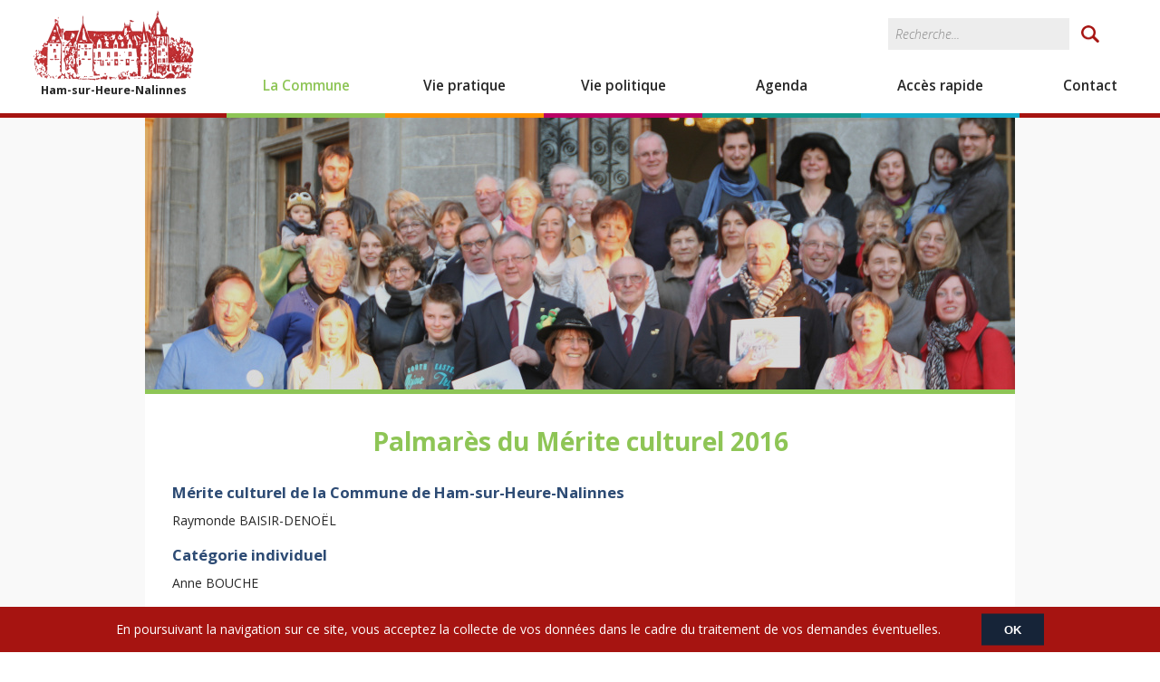

--- FILE ---
content_type: text/html; charset=utf-8
request_url: https://ham-sur-heure-nalinnes.be/la-commune/la-culture/merite-culturel/palmares-du-merite-culturel-2016
body_size: 11170
content:
<!DOCTYPE html PUBLIC "-//W3C//DTD XHTML+RDFa 1.0//EN"
  "http://www.w3.org/MarkUp/DTD/xhtml-rdfa-1.dtd">
<html xmlns="http://www.w3.org/1999/xhtml" xml:lang="fr" version="XHTML+RDFa 1.0" dir="ltr"
  xmlns:content="http://purl.org/rss/1.0/modules/content/"
  xmlns:dc="http://purl.org/dc/terms/"
  xmlns:foaf="http://xmlns.com/foaf/0.1/"
  xmlns:rdfs="http://www.w3.org/2000/01/rdf-schema#"
  xmlns:sioc="http://rdfs.org/sioc/ns#"
  xmlns:sioct="http://rdfs.org/sioc/types#"
  xmlns:skos="http://www.w3.org/2004/02/skos/core#"
  xmlns:xsd="http://www.w3.org/2001/XMLSchema#">
<head profile="http://www.w3.org/1999/xhtml/vocab">
	<meta http-equiv="Content-Type" content="text/html; charset=utf-8" />
<link rel="shortcut icon" href="https://ham-sur-heure-nalinnes.be/sites/all/themes/hshn/favicon.ico" type="image/vnd.microsoft.icon" />
<meta name="description" content="Mérite culturel de la Commune de Ham-sur-Heure-Nalinnes Raymonde BAISIR-DENOËL Catégorie individuel Anne BOUCHE Catégorie groupe (ex-aequo) Fanfares Royales de Beignée et de Nalinnes &amp; Atelier théâtre 6120 Catégorie organisateur Gagnant Comité organisateur de la Bal(l)ade de Nalinnes Coup de coeur Le Club des petites mains Catégorie professionnel Clément MONAUX Catégorie" />
<meta name="robots" content="follow, index" />
<meta name="generator" content="Drupal 7 (http://drupal.org)" />
<link rel="canonical" href="https://ham-sur-heure-nalinnes.be/la-commune/la-culture/merite-culturel/palmares-du-merite-culturel-2016" />
<link rel="shortlink" href="https://ham-sur-heure-nalinnes.be/node/153" />
<meta property="og:site_name" content="Commune de Ham-sur-Heure-Nalinnes" />
<meta property="og:type" content="city" />
<meta property="og:url" content="https://ham-sur-heure-nalinnes.be/la-commune/la-culture/merite-culturel/palmares-du-merite-culturel-2016" />
<meta property="og:title" content="Palmarès du Mérite culturel 2016" />
<meta property="og:description" content="Mérite culturel de la Commune de Ham-sur-Heure-Nalinnes Raymonde BAISIR-DENOËL Catégorie individuel Anne BOUCHE Catégorie groupe (ex-aequo) Fanfares Royales de Beignée et de Nalinnes &amp; Atelier théâtre 6120 Catégorie organisateur Gagnant Comité organisateur de la Bal(l)ade de Nalinnes Coup de coeur Le Club des petites mains Catégorie professionnel Clément MONAUX Catégorie espoir Thibault TRAUTMANN" />
<meta property="og:updated_time" content="2019-04-05T11:12:04+02:00" />
<meta property="og:street_address" content="Chemin d&#039;Oultre-Heure, 20" />
<meta property="og:locality" content="Ham-sur-Heure" />
<meta property="og:region" content="Hainaut" />
<meta property="og:postal_code" content="6120" />
<meta property="og:country_name" content="Belgique" />
<meta property="og:email" content="courrier@ham-sur-heure-nalinnes.be" />
<meta property="og:phone_number" content="+3271229340" />
<meta property="og:fax_number" content="+3271219106" />
<meta property="article:published_time" content="2017-12-07T01:26:31+01:00" />
<meta property="article:modified_time" content="2019-04-05T11:12:04+02:00" />
		<title>Palmarès du Mérite culturel 2016 | Commune de Ham-sur-Heure-Nalinnes</title>
	<link type="text/css" rel="stylesheet" href="https://ham-sur-heure-nalinnes.be/sites/default/files/css/css_xE-rWrJf-fncB6ztZfd2huxqgxu4WO-qwma6Xer30m4.css" media="all" />
<link type="text/css" rel="stylesheet" href="https://ham-sur-heure-nalinnes.be/sites/default/files/css/css_RouOZ1zLFSB0HZ3k4Fq6sfAmaDXq5Zzx919X88w3OxY.css" media="all" />
<link type="text/css" rel="stylesheet" href="https://ham-sur-heure-nalinnes.be/sites/default/files/css/css_02i-Zqk0ZlHTSmLwFl1k9JX3AdMpXIare7wyCVEHfy4.css" media="all" />
<link type="text/css" rel="stylesheet" href="https://ham-sur-heure-nalinnes.be/sites/default/files/css/css_YnHPU0RuL_0sjvlLMp-pCxjj3M9zoxXdTMJWb4chfj8.css" media="all" />
<link type="text/css" rel="stylesheet" href="https://ham-sur-heure-nalinnes.be/sites/default/files/css/css_47DEQpj8HBSa-_TImW-5JCeuQeRkm5NMpJWZG3hSuFU.css" media="print" />
	<script type="text/javascript" src="//ajax.googleapis.com/ajax/libs/jquery/1.12.4/jquery.min.js"></script>
<script type="text/javascript">
<!--//--><![CDATA[//><!--
window.jQuery || document.write("<script src='/sites/all/modules/contributed/jquery_update/replace/jquery/1.12/jquery.min.js'>\x3C/script>")
//--><!]]>
</script>
<script type="text/javascript" src="https://ham-sur-heure-nalinnes.be/sites/default/files/js/js_GOikDsJOX04Aww72M-XK1hkq4qiL_1XgGsRdkL0XlDo.js"></script>
<script type="text/javascript" src="https://ham-sur-heure-nalinnes.be/sites/default/files/js/js_TVTqjz8JHRb2KK9hlzuk0YsjzD013dKyYX_OTz-2VXU.js"></script>
<script type="text/javascript" src="https://ham-sur-heure-nalinnes.be/sites/default/files/js/js_C0BcxfA3XO8t9jWRPMAZqsAQVBuU5h7f5d7gvxcvW2U.js"></script>
<script type="text/javascript">
<!--//--><![CDATA[//><!--
(function(i,s,o,g,r,a,m){i["GoogleAnalyticsObject"]=r;i[r]=i[r]||function(){(i[r].q=i[r].q||[]).push(arguments)},i[r].l=1*new Date();a=s.createElement(o),m=s.getElementsByTagName(o)[0];a.async=1;a.src=g;m.parentNode.insertBefore(a,m)})(window,document,"script","https://www.google-analytics.com/analytics.js","ga");ga("create", "UA-115296511-1", {"cookieDomain":"auto"});ga("set", "anonymizeIp", true);ga("send", "pageview");
//--><!]]>
</script>
<script type="text/javascript" src="https://ham-sur-heure-nalinnes.be/sites/default/files/js/js_9wDpPfFWuXxgwHF0NFYXpK3Oc9CR8214thMccjAEQaA.js"></script>
<script type="text/javascript">
<!--//--><![CDATA[//><!--
jQuery.extend(Drupal.settings, {"basePath":"\/","pathPrefix":"","setHasJsCookie":0,"ajaxPageState":{"theme":"hshn","theme_token":"V_ojsoXhKu6gYVQwg5gkWcWKwQPapetZJyeh3DsBpoA","js":{"0":1,"sites\/all\/modules\/contributed\/eu_cookie_compliance\/js\/eu_cookie_compliance.min.js":1,"\/\/ajax.googleapis.com\/ajax\/libs\/jquery\/1.12.4\/jquery.min.js":1,"1":1,"misc\/jquery-extend-3.4.0.js":1,"misc\/jquery-html-prefilter-3.5.0-backport.js":1,"misc\/jquery.once.js":1,"misc\/drupal.js":1,"sites\/all\/modules\/contributed\/jquery_update\/js\/jquery_browser.js":1,"sites\/all\/modules\/contributed\/eu_cookie_compliance\/js\/jquery.cookie-1.4.1.min.js":1,"public:\/\/languages\/fr_aWGHU8Imp5XJEVAzgMEkj9aDdCzVrx_I99tCaBPAtOU.js":1,"sites\/all\/modules\/contributed\/google_analytics\/googleanalytics.js":1,"2":1,"sites\/all\/themes\/hshn\/js\/jquery.easing.1.3.js":1,"sites\/all\/themes\/hshn\/js\/jquery.mousewheel.min.js":1,"sites\/all\/themes\/hshn\/js\/fancybox\/jquery.fancybox.js":1,"sites\/all\/themes\/hshn\/js\/fancybox\/helpers\/jquery.fancybox-buttons.js":1,"sites\/all\/themes\/hshn\/js\/fancybox\/helpers\/jquery.fancybox-thumbs.js":1,"sites\/all\/themes\/hshn\/js\/fancybox\/helpers\/jquery.fancybox-media.js":1,"sites\/all\/themes\/hshn\/js\/nivoslider\/jquery.nivo.slider.pack.js":1,"sites\/all\/themes\/hshn\/js\/jquery.detectmobilebrowser.js":1,"sites\/all\/themes\/hshn\/js\/slicknav\/jquery.slicknav.min.js":1,"sites\/all\/themes\/hshn\/js\/gallery.js":1,"sites\/all\/themes\/hshn\/js\/scripts.js":1},"css":{"modules\/system\/system.base.css":1,"modules\/system\/system.menus.css":1,"modules\/system\/system.messages.css":1,"modules\/system\/system.theme.css":1,"sites\/all\/modules\/contributed\/calendar\/css\/calendar_multiday.css":1,"modules\/field\/theme\/field.css":1,"modules\/node\/node.css":1,"modules\/search\/search.css":1,"modules\/user\/user.css":1,"sites\/all\/modules\/contributed\/views\/css\/views.css":1,"sites\/all\/modules\/contributed\/ctools\/css\/ctools.css":1,"sites\/all\/modules\/contributed\/panels\/css\/panels.css":1,"sites\/all\/modules\/contributed\/eu_cookie_compliance\/css\/eu_cookie_compliance.bare.css":1,"sites\/all\/themes\/hshn\/css\/reset.css":1,"sites\/all\/themes\/hshn\/css\/tabs.css":1,"sites\/all\/themes\/hshn\/js\/fancybox\/jquery.fancybox.css":1,"sites\/all\/themes\/hshn\/js\/fancybox\/helpers\/jquery.fancybox-buttons.css":1,"sites\/all\/themes\/hshn\/js\/fancybox\/helpers\/jquery.fancybox-thumbs.css":1,"sites\/all\/themes\/hshn\/js\/nivoslider\/nivo-slider.css":1,"sites\/all\/themes\/hshn\/js\/nivoslider\/default\/default.css":1,"sites\/all\/themes\/hshn\/js\/slicknav\/slicknav.min.css":1,"sites\/all\/themes\/hshn\/css\/base.css":1,"sites\/all\/themes\/hshn\/css\/layout.css":1,"sites\/all\/themes\/hshn\/css\/styles.css":1,"sites\/all\/themes\/hshn\/css\/responsive.css":1,"sites\/all\/themes\/hshn\/css\/print.css":1}},"eu_cookie_compliance":{"cookie_policy_version":"1.0.0","popup_enabled":1,"popup_agreed_enabled":0,"popup_hide_agreed":0,"popup_clicking_confirmation":1,"popup_scrolling_confirmation":0,"popup_html_info":"\u003Cdiv class=\u0022eu-cookie-compliance-banner eu-cookie-compliance-banner-info eu-cookie-compliance-banner--default\u0022\u003E\n  \u003Cdiv class=\u0022popup-content info\u0022\u003E\n        \u003Cdiv id=\u0022popup-text\u0022\u003E\n      \u003Cp\u003EEn poursuivant la navigation sur ce site, vous acceptez la collecte de vos donn\u00e9es dans le cadre du traitement de vos demandes \u00e9ventuelles.\u003C\/p\u003E          \u003C\/div\u003E\n    \n    \u003Cdiv id=\u0022popup-buttons\u0022 class=\u0022\u0022\u003E\n            \u003Cbutton type=\u0022button\u0022 class=\u0022agree-button eu-cookie-compliance-default-button\u0022\u003EOK\u003C\/button\u003E\n          \u003C\/div\u003E\n  \u003C\/div\u003E\n\u003C\/div\u003E","use_mobile_message":false,"mobile_popup_html_info":"\u003Cdiv class=\u0022eu-cookie-compliance-banner eu-cookie-compliance-banner-info eu-cookie-compliance-banner--default\u0022\u003E\n  \u003Cdiv class=\u0022popup-content info\u0022\u003E\n        \u003Cdiv id=\u0022popup-text\u0022\u003E\n                \u003C\/div\u003E\n    \n    \u003Cdiv id=\u0022popup-buttons\u0022 class=\u0022\u0022\u003E\n            \u003Cbutton type=\u0022button\u0022 class=\u0022agree-button eu-cookie-compliance-default-button\u0022\u003EOK\u003C\/button\u003E\n          \u003C\/div\u003E\n  \u003C\/div\u003E\n\u003C\/div\u003E\n","mobile_breakpoint":"768","popup_html_agreed":"\u003Cdiv\u003E\n  \u003Cdiv class=\u0022popup-content agreed\u0022\u003E\n    \u003Cdiv id=\u0022popup-text\u0022\u003E\n      \u003Ch2\u003EThank you for accepting cookies\u003C\/h2\u003E\u003Cp\u003EYou can now hide this message or find out more about cookies.\u003C\/p\u003E    \u003C\/div\u003E\n    \u003Cdiv id=\u0022popup-buttons\u0022\u003E\n      \u003Cbutton type=\u0022button\u0022 class=\u0022hide-popup-button eu-cookie-compliance-hide-button\u0022\u003EMasquer\u003C\/button\u003E\n          \u003C\/div\u003E\n  \u003C\/div\u003E\n\u003C\/div\u003E","popup_use_bare_css":1,"popup_height":"auto","popup_width":0,"popup_delay":1000,"popup_link":"\/","popup_link_new_window":1,"popup_position":null,"fixed_top_position":1,"popup_language":"fr","store_consent":false,"better_support_for_screen_readers":0,"reload_page":0,"domain":"","domain_all_sites":null,"popup_eu_only_js":0,"cookie_lifetime":"100","cookie_session":false,"disagree_do_not_show_popup":0,"method":"default","allowed_cookies":"","withdraw_markup":"\u003Cbutton type=\u0022button\u0022 class=\u0022eu-cookie-withdraw-tab\u0022\u003EPrivacy settings\u003C\/button\u003E\n\u003Cdiv class=\u0022eu-cookie-withdraw-banner\u0022\u003E\n  \u003Cdiv class=\u0022popup-content info\u0022\u003E\n    \u003Cdiv id=\u0022popup-text\u0022\u003E\n      \u003Cp\u003E\u0026lt;h2\u0026gt;We use cookies on this site to enhance your user experience\u0026lt;\/h2\u0026gt;\u0026lt;p\u0026gt;You have given your consent for us to set cookies.\u0026lt;\/p\u0026gt;\u003C\/p\u003E\n    \u003C\/div\u003E\n    \u003Cdiv id=\u0022popup-buttons\u0022\u003E\n      \u003Cbutton type=\u0022button\u0022 class=\u0022eu-cookie-withdraw-button\u0022\u003EWithdraw consent\u003C\/button\u003E\n    \u003C\/div\u003E\n  \u003C\/div\u003E\n\u003C\/div\u003E\n","withdraw_enabled":false,"withdraw_button_on_info_popup":false,"cookie_categories":[],"cookie_categories_details":[],"enable_save_preferences_button":true,"cookie_name":"","cookie_value_disagreed":"0","cookie_value_agreed_show_thank_you":"1","cookie_value_agreed":"2","containing_element":"body","automatic_cookies_removal":true,"close_button_action":"close_banner"},"googleanalytics":{"trackOutbound":1,"trackMailto":1,"trackDownload":1,"trackDownloadExtensions":"7z|aac|arc|arj|asf|asx|avi|bin|csv|doc(x|m)?|dot(x|m)?|exe|flv|gif|gz|gzip|hqx|jar|jpe?g|js|mp(2|3|4|e?g)|mov(ie)?|msi|msp|pdf|phps|png|ppt(x|m)?|pot(x|m)?|pps(x|m)?|ppam|sld(x|m)?|thmx|qtm?|ra(m|r)?|sea|sit|tar|tgz|torrent|txt|wav|wma|wmv|wpd|xls(x|m|b)?|xlt(x|m)|xlam|xml|z|zip"},"urlIsAjaxTrusted":{"\/la-commune\/la-culture\/merite-culturel\/palmares-du-merite-culturel-2016":true}});
//--><!]]>
</script>

	<link href="https://fonts.googleapis.com/css?family=Open+Sans:300,300i,400,400i,600,600i,700,700i,800,800i" rel="stylesheet">

		<meta name="viewport" content="width=device-width, initial-scale=1.0, shrink-to-fit=no">
	
			
	<script> 
		var $buoop = {notify:{i:10,f:-6,o:-6,s:-6,c:-6},unsecure:true,unsupported:false,api:5}; 
		function $buo_f(){ 
		 var e = document.createElement("script"); 
		 e.src = "//browser-update.org/update.min.js"; 
		 document.body.appendChild(e);
		};
		try {document.addEventListener("DOMContentLoaded", $buo_f,false)}
		catch(e){window.attachEvent("onload", $buo_f)}
	</script>
</head>
<body class="html not-front not-logged-in no-sidebars page-node page-node- page-node-153 node-type-page" >
	<div id="body-inner">
				<div id="header">
	<div id="header-inner">
		<div id="logo">
			<h1>
				<a href="/" title="Retour à la page d'accueil" rel="home">
					<img src="/sites/all/themes/hshn/images/ham-sur-heure-nalinnes-logo2.gif" alt="Commune de Ham-sur-Heure-Nalinnes" width="180" height="80" />
					Ham-sur-Heure-Nalinnes
				</a>
			</h1>		
		</div>
				<div id="menu">
			<div id="menu-inner" class="clearfix">
				  <div class="region region-menu">
    <div id="block-menu-block-1" class="block block-menu-block">

    
  <div class="content">
    <div class="menu-block-wrapper menu-block-1 menu-name-main-menu parent-mlid-0 menu-level-1">
  <ul class="menu"><li class="first expanded active-trail menu-mlid-474"><a href="/la-commune" class="active-trail">La Commune</a><ul class="menu"><li class="first leaf menu-mlid-748"><a href="/actualites/la-commune">Actualités</a></li>
<li class="expanded menu-mlid-927"><a href="/la-commune/la-commune">La Commune</a><ul class="menu"><li class="first leaf menu-mlid-697"><a href="/la-commune/la-commune/presentation">Présentation</a></li>
<li class="collapsed menu-mlid-705"><a href="/la-commune/la-commune/l-administration-communale">Administration communale</a></li>
<li class="collapsed menu-mlid-801 closed"><a href="/la-commune/la-commune/les-anciens-villages">Anciens villages</a></li>
<li class="leaf menu-mlid-706"><a href="/la-commune/la-commune/syndicats-d-initiative-et-maison-du-tourisme">Pour découvrir</a></li>
<li class="last leaf menu-mlid-707"><a href="/la-commune/la-commune/a-decouvrir-dans-la-commune">A découvrir</a></li>
</ul></li>
<li class="expanded menu-mlid-925"><a href="/la-commune/les-services-communaux">Les services communaux</a><ul class="menu"><li class="first leaf menu-mlid-755"><a href="/la-commune/les-services-communaux/la-direction-generale">La Direction générale</a></li>
<li class="leaf menu-mlid-757"><a href="/la-commune/les-services-communaux/le-directeur-financier">La Direction financière</a></li>
<li class="leaf menu-mlid-756"><a href="/la-commune/les-services-communaux/secretariat-communal">Secrétariat communal</a></li>
<li class="leaf menu-mlid-758"><a href="/la-commune/les-services-communaux/secretariat-du-bourgmestre">Secrétariat du Bourgmestre</a></li>
<li class="leaf menu-mlid-751"><a href="/la-commune/les-services-communaux/service-enseignement-culture">Service Enseignement - Culture</a></li>
<li class="leaf menu-mlid-752"><a href="/la-commune/les-services-communaux/service-etat-civil-population">Service Etat Civil - Population</a></li>
<li class="leaf menu-mlid-753"><a href="/la-commune/les-services-communaux/service-finances">Service Finances</a></li>
<li class="leaf menu-mlid-918"><a href="/la-commune/les-services-communaux/service-gestion-des-ressources-humaines">Service Gestion des Ressources humaines</a></li>
<li class="leaf menu-mlid-759"><a href="/la-commune/les-services-communaux/service-marches-publics">Service Marchés publics</a></li>
<li class="leaf menu-mlid-1084"><a href="/la-commune/les-services-communaux/service-environnement-developpement-durable-bien-etre-animal">Service Environnement - Développement durable - Bien-être animal</a></li>
<li class="leaf menu-mlid-760"><a href="/la-commune/les-services-communaux/service-travaux">Service Travaux</a></li>
<li class="collapsed menu-mlid-761"><a href="/la-commune/les-services-communaux/service-urbanisme-mobilite-logement">Service Urbanisme - Mobilité - Logement</a></li>
<li class="collapsed menu-mlid-762"><a href="/la-commune/les-services-communaux/service-vie-associative-famille-sports-commerces">Service Vie assoc. - Famille - Sports -  Commerces</a></li>
<li class="leaf menu-mlid-1080"><a href="/la-commune/les-services-communaux/service-informatique">Service Informatique</a></li>
<li class="last leaf menu-mlid-1065"><a href="/la-commune/les-services-communaux/service-prevention-securite-au-travail">Service Prévention &amp; sécurité au travail</a></li>
</ul></li>
<li class="leaf menu-mlid-813"><a href="/la-commune/service-technique">Service Technique</a></li>
<li class="expanded active-trail menu-mlid-926"><a href="/la-culture" class="active-trail">La culture</a><ul class="menu"><li class="first leaf menu-mlid-765"><a href="/la-commune/la-culture/le-kiosque-des-auteurs">Le kiosque des auteurs</a></li>
<li class="expanded active-trail menu-mlid-768 closed"><a href="/la-commune/la-culture/merites-culturels-de-ham-sur-heure-nalinnes" class="active-trail">Mérite culturel</a><ul class="menu"><li class="first leaf menu-mlid-1031"><a href="/la-commune/la-culture/merite-culturel/palmares-du-merite-culturel-2019">Palmarès 2019</a></li>
<li class="leaf menu-mlid-1032"><a href="/la-commune/la-culture/merite-culturel/palmares-du-merite-culturel-2018">Palmarès 2018</a></li>
<li class="leaf menu-mlid-769"><a href="/la-commune/la-culture/merite-culturel/palmares-du-merite-culturel-2017">Palmarès 2017</a></li>
<li class="leaf active-trail active menu-mlid-770"><a href="/la-commune/la-culture/merite-culturel/palmares-du-merite-culturel-2016" class="active-trail active">Palmarès 2016</a></li>
<li class="leaf menu-mlid-943"><a href="/la-commune/la-culture/merite-culturel/palmares-du-merite-culturel-2015">Palmarès 2015</a></li>
<li class="leaf menu-mlid-944"><a href="/la-commune/la-culture/merite-culturel/palmares-du-merite-culturel-2014">Palmarès 2014</a></li>
<li class="leaf menu-mlid-1081"><a href="/la-commune/la-culture/merite-culturel/palmares-du-merite-culturel-2020">Palmarès 2020</a></li>
<li class="last leaf menu-mlid-1082"><a href="/la-commune/la-culture/merite-culturel/palmares-du-merite-culturel-2021">Palmarès du Mérite culturel 2021</a></li>
</ul></li>
<li class="leaf menu-mlid-767"><a href="/la-commune/la-culture/le-week-end-culture">Week-end Culture</a></li>
<li class="leaf menu-mlid-1057"><a href="/la-commune/la-culture/reseau-communal-de-lecture-publique">Réseau communal de Lecture publique</a></li>
<li class="last expanded menu-mlid-1036"><a href="/la-commune/la-culture/les-bibliotheques">Les bibliothèques</a><ul class="menu"><li class="first leaf menu-mlid-1037"><a href="/la-commune/la-culture/les-bibliotheques/le-kiosque-aux-livres-nalinnes-centre">« Le Kiosque aux Livres » (Nalinnes-Centre)</a></li>
<li class="leaf menu-mlid-1038"><a href="/la-commune/la-culture/les-bibliotheques/bibliotheque-de-ham-sur-heure">Bibliothèque de Ham-sur-Heure</a></li>
<li class="leaf menu-mlid-1039"><a href="/la-commune/la-culture/les-bibliotheques/bibliotheque-de-marbaix-la-tour">Bibliothèque de Marbaix-la-Tour</a></li>
<li class="leaf menu-mlid-1040"><a href="/la-commune/la-culture/les-bibliotheques/bibliotheque-willy-bal-jamioulx">Bibliothèque Willy Bal (Jamioulx)</a></li>
<li class="last leaf menu-mlid-1041"><a href="/la-commune/la-culture/les-bibliotheques/bibliotheque-de-nalinnes-haies">Bibliothèque de Nalinnes-Haies</a></li>
</ul></li>
</ul></li>
<li class="expanded menu-mlid-803"><a href="/la-commune/l-enseignement">L&#039;enseignement</a><ul class="menu"><li class="first leaf menu-mlid-772"><a href="/la-commune/l-enseignement/l-enseignement-communal">Enseignement communal</a></li>
<li class="last leaf menu-mlid-773"><a href="/la-commune/l-enseignement/les-ecoles-communales">Ecoles communales</a></li>
</ul></li>
<li class="leaf menu-mlid-734"><a href="/la-commune/l-environnement">L&#039;environnement</a></li>
<li class="collapsed menu-mlid-1063"><a href="/la-commune/le-developpement-durable">Le développement durable</a></li>
<li class="leaf menu-mlid-735"><a href="/la-commune/etat-civil">L&#039;état civil</a></li>
<li class="expanded menu-mlid-805"><a href="/la-commune/la-famille">La famille</a><ul class="menu"><li class="first leaf menu-mlid-1035"><a href="/la-commune/la-famille/creche-communale-les-tchots-des-couturelles">Crèche communale</a></li>
<li class="leaf menu-mlid-1033"><a href="/la-commune/la-famille/plan-de-cohesion-sociale">Plan de cohésion sociale</a></li>
<li class="leaf menu-mlid-777"><a href="/la-commune/la-famille/cycle-de-conferences">Cycle de conférences</a></li>
<li class="leaf menu-mlid-988"><a href="/la-commune/la-famille/one-office-de-la-naissance-et-de-l-enfance">O.N.E.</a></li>
<li class="last leaf menu-mlid-1069"><a href="/la-commune/la-famille/coordination-accueil-temps-libre">Coordination Accueil Temps de Ham-sur-Heure-Nalinnes</a></li>
</ul></li>
<li class="leaf menu-mlid-784"><a href="/la-commune/les-finances">Les finances</a></li>
<li class="leaf menu-mlid-785"><a href="/la-commune/le-folklore">Le folklore</a></li>
<li class="expanded menu-mlid-807"><a href="/la-commune/le-patrimoine">Le patrimoine</a><ul class="menu"><li class="first leaf menu-mlid-792"><a href="/la-commune/le-patrimoine/le-patrimoine-communal">Patrimoine communal</a></li>
<li class="last leaf menu-mlid-793"><a href="/la-commune/le-patrimoine/la-collection-patrimoine">Collection Patrimoine</a></li>
</ul></li>
<li class="expanded menu-mlid-808"><a href="/la-commune/la-population">La population</a><ul class="menu"><li class="first leaf menu-mlid-795"><a href="/la-commune/la-population/population-documents">Documents</a></li>
<li class="last leaf menu-mlid-796"><a href="/la-commune/la-population/la-carte-d-identite-electronique-e-id">Carte e-ID</a></li>
</ul></li>
<li class="expanded menu-mlid-809"><a href="/la-commune/le-sport">Le sport</a><ul class="menu"><li class="first collapsed menu-mlid-797"><a href="/la-commune/le-sport/le-centre-sportif-jules-roulin-dorvillez">Centre sportif</a></li>
<li class="leaf menu-mlid-1094"><a href="/la-commune/le-sport/infrastructures-sportives-exerieures-sur-le-territoire-de-ham-sur-heure-nalinnes">Infrastructures sportives exérieures sur le territoire de Ham-sur-Heure-Nalinnes</a></li>
<li class="leaf menu-mlid-798"><a href="/la-commune/le-sport/le-cross-scolaire">Le cross scolaire</a></li>
<li class="last leaf menu-mlid-799"><a href="/la-commune/le-sport/merite-sportif-communal">Mérite sportif communal</a></li>
</ul></li>
<li class="expanded menu-mlid-810"><a href="/la-commune/l-urbanisme">L&#039;urbanisme</a><ul class="menu"><li class="first leaf menu-mlid-932"><a href="/la-commune/l-urbanisme/l-urbanisme">Renseignements</a></li>
<li class="last leaf menu-mlid-933"><a href="/la-commune/l-urbanisme/la-commission-consultative-d-amenagement-du-territoire-et-de-mobilite-de-ham-sur-heure-nalinnes-ccatm">La CCATM</a></li>
</ul></li>
<li class="expanded menu-mlid-811"><a href="/la-commune/le-cpas">Le CPAS</a><ul class="menu"><li class="first leaf menu-mlid-815"><a href="/la-commune/le-cpas/le-cpas-de-ham-sur-heure-nalinnes">Présentation</a></li>
<li class="last leaf menu-mlid-816"><a href="/la-commune/le-cpas/le-conseil-de-l-action-sociale-communale">Le conseil de l&#039;action sociale</a></li>
</ul></li>
<li class="expanded menu-mlid-817"><a href="/la-commune/le-conseil-des-enfants">Le conseil des enfants</a><ul class="menu"><li class="first leaf menu-mlid-934"><a href="/la-commune/le-conseil-des-enfants/le-conseil-communal-des-enfants">Présentation</a></li>
<li class="last leaf menu-mlid-936"><a href="/la-commune/le-conseil-des-enfants/les-realisations-du-conseil-communal-des-enfants">Les réalisations</a></li>
</ul></li>
<li class="last leaf menu-mlid-718"><a href="/la-commune/le-chateau-de-ham-sur-heure-0">Le Château de Ham-sur-Heure</a></li>
</ul></li>
<li class="expanded menu-mlid-516"><a href="/vie-pratique">Vie pratique</a><ul class="menu"><li class="first leaf menu-mlid-749"><a href="/actualites/vie-pratique">Actualités</a></li>
<li class="leaf menu-mlid-818"><a href="/vie-pratique/pour-arriver-a-ham-sur-heure-nalinnes">Pour arriver...</a></li>
<li class="leaf menu-mlid-819"><a href="/vie-pratique/se-deplacer-en-transports-en-commun">... en transports en commun</a></li>
<li class="leaf menu-mlid-820"><a href="/vie-pratique/les-lieux-de-sejour-et-restaurants">Se nourrir et se loger</a></li>
<li class="leaf menu-mlid-821"><a href="/vie-pratique/les-promenades">Se promener</a></li>
<li class="leaf menu-mlid-715"><a href="http://www.cartobel.be/news/40-clients/91-plan-de-ham-sur-heure-nalinnes" target="_blank">Plan de l&#039;entité</a></li>
<li class="expanded menu-mlid-823"><a href="/vie-pratique/vivre-ensemble">Vivre ensemble</a><ul class="menu"><li class="first leaf menu-mlid-827"><a href="/vie-pratique/vivre-ensemble/les-clubs-et-infrastructures-sportives-de-l-entite">Les clubs sportifs</a></li>
<li class="leaf menu-mlid-828"><a href="/vie-pratique/vivre-ensemble/les-clubs-informatiques-de-l-entite">Les clubs informatique</a></li>
<li class="leaf menu-mlid-829"><a href="/vie-pratique/vivre-ensemble/les-mouvements-de-jeunesse-de-l-entite">Les mouvements de jeunesse</a></li>
<li class="leaf menu-mlid-830"><a href="/vie-pratique/vivre-ensemble/les-associations-de-l-entite">Les associations</a></li>
<li class="last leaf menu-mlid-831"><a href="/vie-pratique/vivre-ensemble/les-chorales-et-fanfares-de-l-entite">Les chorales et fanfares de l&#039;entité</a></li>
</ul></li>
<li class="leaf menu-mlid-989"><a href="/vie-pratique/les-stages-et-plaines-pendant-les-vacances-scolaires">Les stages et plaines</a></li>
<li class="expanded menu-mlid-833"><a href="/vie-pratique/se-soigner">Se soigner</a><ul class="menu"><li class="first expanded menu-mlid-835"><a href="/vie-pratique/se-soigner/les-corps-medicaux">Les corps médicaux</a><ul class="menu"><li class="first leaf menu-mlid-836"><a href="/vie-pratique/se-soigner/les-corps-medicaux/les-dentistes-de-l-entite">Dentistes</a></li>
<li class="leaf menu-mlid-837"><a href="/vie-pratique/se-soigner/les-corps-medicaux/les-etablissements-medicaux-de-l-entite">Etablissements médicaux</a></li>
<li class="leaf menu-mlid-838"><a href="/vie-pratique/se-soigner/les-corps-medicaux/les-infirmiers-infirmieres-et-soins-a-domicile-de-l-entite">Infirmiers(ères)</a></li>
<li class="leaf menu-mlid-839"><a href="/vie-pratique/se-soigner/les-corps-medicaux/les-kinesitherapeutes-et-osteopathes-de-l-entite">Kinés &amp; Ostéopathes</a></li>
<li class="leaf menu-mlid-840"><a href="/vie-pratique/se-soigner/les-corps-medicaux/les-medecins-de-l-entite">Médecins</a></li>
<li class="leaf menu-mlid-841"><a href="/vie-pratique/se-soigner/les-corps-medicaux/les-psychanalystes-psychiatres-et-psychologues-de-l-entite">Psychologues &amp; Psychanalystes</a></li>
<li class="leaf menu-mlid-842"><a href="/vie-pratique/se-soigner/les-corps-medicaux/les-veterinaires-de-l-entite">Vétérinaires</a></li>
<li class="last leaf menu-mlid-843"><a href="/vie-pratique/se-soigner/les-corps-medicaux/les-autres-corps-medicaux-de-l-entite">Autres corps médicaux</a></li>
</ul></li>
<li class="leaf menu-mlid-844"><a href="/vie-pratique/se-soigner/collectes-de-sang">Collectes de sang</a></li>
<li class="leaf menu-mlid-845"><a href="/vie-pratique/se-soigner/sante-divers">Santé - Divers</a></li>
<li class="last leaf menu-mlid-846"><a href="/vie-pratique/se-soigner/l-agence-federale-pour-la-securite-de-la-chaine-alimentaire">AFSCA</a></li>
</ul></li>
<li class="expanded menu-mlid-834"><a href="/vie-pratique/gerer-ses-dechets">Gérer ses déchets</a><ul class="menu"><li class="first leaf menu-mlid-847"><a href="/vie-pratique/gerer-ses-dechets/les-collectes">Collectes</a></li>
<li class="last leaf menu-mlid-848"><a href="/vie-pratique/gerer-ses-dechets/le-recyparc-de-ham-sur-heure-nalinnes">Recyparc</a></li>
</ul></li>
<li class="leaf menu-mlid-849"><a href="/vie-pratique/location-de-salle">Louer une salle</a></li>
<li class="expanded menu-mlid-850"><a href="/vie-pratique/les-marches-folkloriques">Les marches folkloriques</a><ul class="menu"><li class="first leaf menu-mlid-945"><a href="/vie-pratique/les-marches-folkloriques/marche-du-bienheureux-richard-de-sainte-anne-beignee">Marche du Bienheureux Richard</a></li>
<li class="leaf menu-mlid-946"><a href="/vie-pratique/les-marches-folkloriques/marche-notre-dame-de-bon-secours-nalinnes">Marche Notre-Dame de Bon Secours</a></li>
<li class="leaf menu-mlid-947"><a href="/vie-pratique/les-marches-folkloriques/marche-saint-andre-jamioulx">Marche Saint-André</a></li>
<li class="leaf menu-mlid-948"><a href="/vie-pratique/les-marches-folkloriques/marche-saint-christophe-marbaix-la-tour">Marche Saint-Christophe</a></li>
<li class="leaf menu-mlid-949"><a href="/vie-pratique/les-marches-folkloriques/marche-saint-jean-baptiste-cour-sur-heure">Marche Saint-Jean Baptiste</a></li>
<li class="leaf menu-mlid-950"><a href="/vie-pratique/les-marches-folkloriques/marche-saint-roch-de-ham-sur-heure">Marche Saint-Roch de Ham-sur-Heure</a></li>
<li class="last leaf menu-mlid-981"><a href="/vie-pratique/les-marches-folkloriques/marche-saint-roch-de-beignee">Marche Saint-Roch de Beignée</a></li>
</ul></li>
<li class="leaf menu-mlid-858"><a href="/vie-pratique/les-avis-d-enquetes-publiques">Les avis d&#039;enquêtes publiques et les annonces de projet</a></li>
<li class="expanded menu-mlid-860"><a href="/vie-pratique/les-reglements">Les règlements</a><ul class="menu"><li class="first leaf menu-mlid-1093"><a href="/vie-pratique/les-reglements/le-roi-du-terrain-3-du-333-padel-a-jamioulx">Le R.O.I. du terrain 3 du 333 Padel à Jamioulx</a></li>
<li class="leaf menu-mlid-861"><a href="/vie-pratique/les-reglements/reglement-communal-de-police">Règlement communal de police</a></li>
<li class="leaf menu-mlid-862"><a href="/vie-pratique/les-reglements/sanctions-administratives">Sanctions administratives</a></li>
<li class="leaf menu-mlid-863"><a href="/vie-pratique/les-reglements/taxes-communales">Taxes communales</a></li>
<li class="leaf menu-mlid-864"><a href="/vie-pratique/les-reglements/reglement-relatif-aux-zones-bleues">Règlement relatif aux zones bleues</a></li>
<li class="last leaf menu-mlid-865"><a href="/vie-pratique/les-reglements/reglement-communal-des-cimetieres">Règlement communal des cimetières</a></li>
</ul></li>
<li class="leaf menu-mlid-866"><a href="/vie-pratique/les-questions-frequemment-posees">Questions fréquentes</a></li>
<li class="last expanded menu-mlid-1070"><a href="/vie-pratique/les-commerces-et-les-marches-de-l-entite">Les commerces et les marchés de l’entité</a><ul class="menu"><li class="first leaf menu-mlid-822"><a href="/vie-pratique/les-commerces-et-les-marches-de-l-entite/les-marches-de-l-entite">Les marchés de l’entité</a></li>
<li class="last leaf menu-mlid-1072"><a href="/vie-pratique/les-commerces-et-les-marches-de-l-entite/les-commercants-de-l-entite">Les commerçants de l&#039;entité</a></li>
</ul></li>
</ul></li>
<li class="expanded menu-mlid-517"><a href="/vie-politique">Vie politique</a><ul class="menu"><li class="first leaf menu-mlid-750"><a href="/actualites/vie-politique">Actualités</a></li>
<li class="expanded menu-mlid-739"><a href="/vie-politique/le-conseil-communal">Le Conseil communal</a><ul class="menu"><li class="first leaf menu-mlid-941"><a href="/vie-politique/le-conseil-communal/composition-du-conseil-communal">Composition</a></li>
<li class="last leaf menu-mlid-741"><a href="/vie-politique/le-conseil-communal/proces-verbaux">Procès-verbaux</a></li>
</ul></li>
<li class="expanded menu-mlid-867"><a href="/vie-politique/le-college-communal">Le Collège communal</a><ul class="menu"><li class="first last leaf menu-mlid-940"><a href="/vie-politique/le-college-communal/composition-du-college-communal">Composition</a></li>
</ul></li>
<li class="leaf menu-mlid-869"><a href="/vie-politique/le-bourgmestre">Le Bourgmestre</a></li>
<li class="leaf menu-mlid-870"><a href="/vie-politique/les-commissions-communales-et-intercommunales">Les commissions communales et intercommunales</a></li>
<li class="last expanded menu-mlid-872"><a href="/vie-politique/archives">Archives</a><ul class="menu"><li class="first expanded menu-mlid-903"><a href="/vie-politique/archives/les-precedentes-elections">Précédentes élections</a><ul class="menu"><li class="first leaf menu-mlid-905"><a href="/vie-politique/archives/precedentes-elections/elections-communales-2000">Elections 2000</a></li>
<li class="leaf menu-mlid-904"><a href="/vie-politique/archives/precedentes-elections/elections-communales-2006">Elections 2006</a></li>
<li class="leaf menu-mlid-871"><a href="/vie-politique/archives/precedentes-elections/elections-communales-2012">Elections 2012</a></li>
<li class="leaf menu-mlid-1030"><a href="https://elections2018.wallonie.be/fr/resultats-chiffres?el=CG&amp;id=CGM56086" target="_blank">Elections 2018</a></li>
<li class="last leaf menu-mlid-1044"><a href="https://elections2019.belgium.be/fr/">Elections 2019</a></li>
</ul></li>
<li class="expanded menu-mlid-906"><a href="/vie-politique/archives/les-precedentes-legislatures">Précédentes législatures</a><ul class="menu"><li class="first last leaf menu-mlid-908"><a href="/vie-politique/archives/precedentes-legislatures/legislature-2001-2006">Législature 2001-2006</a></li>
</ul></li>
<li class="last leaf menu-mlid-907"><a href="/vie-politique/archives/les-bourgmestres-depuis-la-fusion">Précédents Bourgmestres</a></li>
</ul></li>
</ul></li>
<li class="leaf menu-mlid-646"><a href="/agenda">Agenda</a></li>
<li class="expanded menu-mlid-644"><a href="/acces-rapide">Accès rapide</a><ul class="menu"><li class="first leaf menu-mlid-962"><a href="/actualites">Actualités</a></li>
<li class="leaf menu-mlid-952"><a href="/albums-photos">Albums photos</a></li>
<li class="leaf menu-mlid-960"><a href="/acces-rapide/horaire-permanences">Horaire &amp; Permanences</a></li>
<li class="leaf menu-mlid-961"><a href="/acces-rapide/les-services-communaux">Les services communaux</a></li>
<li class="expanded menu-mlid-953"><a href="/informations-utiles">Informations utiles</a><ul class="menu"><li class="first leaf menu-mlid-964"><a href="/informations-utiles/liens-utiles">Liens utiles</a></li>
<li class="leaf menu-mlid-967"><a href="/informations-utiles/numeros-utiles">Numéros utiles</a></li>
<li class="leaf menu-mlid-966"><a href="/informations-utiles/situation-de-l-electricite">Situation de l&#039;électricité</a></li>
<li class="last leaf menu-mlid-963"><a href="/informations-utiles/offres-d-emploi-du-forem">Offres d&#039;emploi du Forem</a></li>
</ul></li>
<li class="last leaf menu-mlid-1087"><a href="/commande-de-documents/commande-de-documents">Commande de documents</a></li>
</ul></li>
<li class="last leaf menu-mlid-951"><a href="/contact">Contact</a></li>
</ul></div>
  </div>
</div>
  </div>
			</div>
		</div>
		<div id="search">
			  <div class="region region-search">
    <div id="block-search-form" class="block block-search">

    
  <div class="content">
    <form action="/la-commune/la-culture/merite-culturel/palmares-du-merite-culturel-2016" method="post" id="search-block-form" accept-charset="UTF-8"><div><div class="container-inline">
      <h2 class="element-invisible">Formulaire de recherche</h2>
    <div class="form-item form-type-textfield form-item-search-block-form">
  <label class="element-invisible" for="edit-search-block-form--2">Rechercher </label>
 <input title="Indiquer les termes à rechercher" type="text" id="edit-search-block-form--2" name="search_block_form" value="" size="15" maxlength="128" class="form-text" />
</div>
<div class="form-actions form-wrapper" id="edit-actions"><input type="submit" id="edit-submit" name="op" value="Rechercher" class="form-submit" /></div><input type="hidden" name="form_build_id" value="form-5INtbB32UYFC-uT7m5F1OP_ZiJ8cG0_ECVJlkvSHM68" />
<input type="hidden" name="form_id" value="search_block_form" />
</div>
</div></form>  </div>
</div>
  </div>
			<a href="/recherche" class="link">Recherche</a>
		</div>
	</div>
	<div class="color-rule">
		<div class="rule1"></div><div class="rule2"></div><div class="rule3"></div><div class="rule4"></div><div class="rule5"></div>
	</div>
</div>


<div id="main" class="section-green">
	<div id="main-inner" class="inner">
				<div id="content">
						  <div class="region region-content">
    <div id="block-system-main" class="block block-system">

    
  <div class="content">
    <div id="node-153" class="node node-page clearfix" about="/la-commune/la-culture/merite-culturel/palmares-du-merite-culturel-2016" typeof="foaf:Document">
	
	<div class="field field-name-field-cover field-type-image field-label-hidden"><div class="field-items"><div class="field-item even"><img typeof="foaf:Image" src="https://ham-sur-heure-nalinnes.be/sites/default/files/styles/cover/public/covers/ham-sur-heure-nalinnes-la-commune-palmares-du-merite-culturel-2016.jpg?itok=uRFi1i6S" width="960" height="300" alt="Commune de Ham-sur-Heure-Nalinnes | Palmarès du Mérite culturel 2016" /></div></div></div>	
	<div class="content">
						
		<h2 class="title">Palmarès du Mérite culturel 2016</h2>	
			
		<div class="field field-name-body field-type-text-with-summary field-label-hidden"><div class="field-items"><div class="field-item even" property="content:encoded"><h4>Mérite culturel de la Commune de Ham-sur-Heure-Nalinnes</h4>
<p>Raymonde BAISIR-DENOËL</p>
<h4>Catégorie individuel</h4>
<p>Anne BOUCHE</p>
<h4>Catégorie groupe</h4>
<p>(ex-aequo) Fanfares Royales de Beignée et de Nalinnes&nbsp;<strong>&amp;</strong> Atelier théâtre 6120</p>
<h4>Catégorie organisateur</h4>
<h6>Gagnant</h6>
<p>Comité organisateur de la Bal(l)ade de Nalinnes</p>
<h6>Coup<strong> de coeur</strong></h6>
<p>Le Club des petites mains</p>
<h4>Catégorie professionnel</h4>
<p>Clément MONAUX</p>
<h4>Catégorie espoir</h4>
<p>Thibault TRAUTMANN</p>
<h4>Prix du Fifty-One Club</h4>
<p>Noa MARICHAL</p>
<h4>Prix du Syndicat d’Initiative de Ham-sur-Heure</h4>
<p>Thibault TRAUTMANN</p>
<h4>Coup de coeur 2016 - Mention spéciale pour 60 ans de carrière</h4>
<p>Elly HARTZ</p>
<h4>Concours d’Arts plastiques</h4>
<h6>Coup de cœur</h6>
<p>Thérèse GOSSIAUX - "Black Swan"</p>
<h6>1er Prix du Jury</h6>
<p>Danielle DEBLOCK-AUBRY - "Rien ne sert"</p>
<h6>2ème Prix du Jury</h6>
<p>Josette RIQUETTE - "L’Ankou"</p>
<h6>1er Prix du Public</h6>
<p>Nadine KROL - "A la recherche du soleil"</p>
<h6>2ème Prix du Public</h6>
<p>Thérèse GOSSIAUX - "Black Swan"</p>
<h4>Concours de photographie</h4>
<h6>1er Prix du Jury</h6>
<p>Jean-Pierre MARCELLE - "Le petit Poucet"</p>
<h6>2ème Prix du Jury</h6>
<p>Jean-Pierre MARCELLE - "Les secrets des fées des bois"</p>
<h6>1er Prix du Public</h6>
<p>Geneviève DETENDER - "Sam’botte"</p>
<h6>2ème Prix du Public</h6>
<p>Jean-Pierre MARCELLE - "Le petit Poucet"</p></div></div></div>		<div class="changed">Dernière mise à jour le <span>Vendredi 5 avril 2019 - 11:12</span></div>
	</div>
	
</div>  </div>
</div>
  </div>
		</div>
	</div>
</div>
<div id="footer" class="">
	<div class="color-rule">
		<div class="rule1"></div><div class="rule2"></div><div class="rule3"></div><div class="rule4"></div><div class="rule5"></div>
	</div>
	<div id="footer-inner" class="inner">
		  <div class="region region-footer">
    <div id="block-block-1" class="block block-block">

    
  <div class="content">
    <a href="/" title="Retour à la page d'accueil" rel="home">
	<img src="/sites/all/themes/hshn/images/ham-sur-heure-nalinnes-logo-footer2.gif" alt="Commune de Ham-sur-Heure-Nalinnes" width="180px" height="80px">
	Commune de Ham-sur-Heure-Nalinnes</a>  </div>
</div>
<div id="block-block-2" class="block block-block">

    
  <div class="content">
    <div class="phone"><a href="tel:+3271229340">+32(0)71/22.93.40</a></div>
<div class="fax">+32(0)71/21.91.06</div>

<div class="mail"><span id="7fcabfe4911afec8b5b8fd80ef54fc7b1cfad1d3394"></span>
<script type="text/javascript"> <!--
  document.getElementById('7fcabfe4911afec8b5b8fd80ef54fc7b1cfad1d3394').innerHTML = '<a href="&#109;&#97;&#105;&#108;&#116;&#111;&#58;&#99;&#111;&#117;&#114;&#114;&#105;&#101;&#114;&#64;&#104;&#97;&#109;&#45;&#115;&#117;&#114;&#45;&#104;&#101;&#117;&#114;&#101;&#45;&#110;&#97;&#108;&#105;&#110;&#110;&#101;&#115;&#46;&#98;&#101;">&#99;&#111;&#117;&#114;&#114;&#105;&#101;&#114;&#64;&#104;&#97;&#109;&#45;&#115;&#117;&#114;&#45;&#104;&#101;&#117;&#114;&#101;&#45;&#110;&#97;&#108;&#105;&#110;&#110;&#101;&#115;&#46;&#98;&#101;</a>';
// --> </script></div>

<div class="location">
Province de Hainaut<br />
Arrondissement de Thuin<br />
Chemin d'Oultre-Heure, 20<br />
B-6120 Ham-sur-Heure
</div>  </div>
</div>
<div id="block-menu-block-2" class="block block-menu-block">

    <h2>La Commune</h2>
  
  <div class="content">
    <div class="menu-block-wrapper menu-block-2 menu-name-main-menu parent-mlid-474 menu-level-1">
  <ul class="menu"><li class="first leaf menu-mlid-748"><a href="/actualites/la-commune">Actualités</a></li>
<li class="leaf has-children menu-mlid-927"><a href="/la-commune/la-commune">La Commune</a></li>
<li class="leaf has-children menu-mlid-925"><a href="/la-commune/les-services-communaux">Les services communaux</a></li>
<li class="leaf menu-mlid-813"><a href="/la-commune/service-technique">Service Technique</a></li>
<li class="leaf has-children active-trail menu-mlid-926"><a href="/la-culture" class="active-trail">La culture</a></li>
<li class="leaf has-children menu-mlid-803"><a href="/la-commune/l-enseignement">L&#039;enseignement</a></li>
<li class="leaf menu-mlid-734"><a href="/la-commune/l-environnement">L&#039;environnement</a></li>
<li class="leaf has-children menu-mlid-1063"><a href="/la-commune/le-developpement-durable">Le développement durable</a></li>
<li class="leaf menu-mlid-735"><a href="/la-commune/etat-civil">L&#039;état civil</a></li>
<li class="leaf has-children menu-mlid-805"><a href="/la-commune/la-famille">La famille</a></li>
<li class="leaf menu-mlid-784"><a href="/la-commune/les-finances">Les finances</a></li>
<li class="leaf menu-mlid-785"><a href="/la-commune/le-folklore">Le folklore</a></li>
<li class="leaf has-children menu-mlid-807"><a href="/la-commune/le-patrimoine">Le patrimoine</a></li>
<li class="leaf has-children menu-mlid-808"><a href="/la-commune/la-population">La population</a></li>
<li class="leaf has-children menu-mlid-809"><a href="/la-commune/le-sport">Le sport</a></li>
<li class="leaf has-children menu-mlid-810"><a href="/la-commune/l-urbanisme">L&#039;urbanisme</a></li>
<li class="leaf has-children menu-mlid-811"><a href="/la-commune/le-cpas">Le CPAS</a></li>
<li class="leaf has-children menu-mlid-817"><a href="/la-commune/le-conseil-des-enfants">Le conseil des enfants</a></li>
<li class="last leaf menu-mlid-718"><a href="/la-commune/le-chateau-de-ham-sur-heure-0">Le Château de Ham-sur-Heure</a></li>
</ul></div>
  </div>
</div>
<div id="block-menu-block-3" class="block block-menu-block">

    <h2>Vie pratique</h2>
  
  <div class="content">
    <div class="menu-block-wrapper menu-block-3 menu-name-main-menu parent-mlid-516 menu-level-1">
  <ul class="menu"><li class="first leaf menu-mlid-749"><a href="/actualites/vie-pratique">Actualités</a></li>
<li class="leaf menu-mlid-818"><a href="/vie-pratique/pour-arriver-a-ham-sur-heure-nalinnes">Pour arriver...</a></li>
<li class="leaf menu-mlid-819"><a href="/vie-pratique/se-deplacer-en-transports-en-commun">... en transports en commun</a></li>
<li class="leaf menu-mlid-820"><a href="/vie-pratique/les-lieux-de-sejour-et-restaurants">Se nourrir et se loger</a></li>
<li class="leaf menu-mlid-821"><a href="/vie-pratique/les-promenades">Se promener</a></li>
<li class="leaf menu-mlid-715"><a href="http://www.cartobel.be/news/40-clients/91-plan-de-ham-sur-heure-nalinnes" target="_blank">Plan de l&#039;entité</a></li>
<li class="leaf has-children menu-mlid-823"><a href="/vie-pratique/vivre-ensemble">Vivre ensemble</a></li>
<li class="leaf menu-mlid-989"><a href="/vie-pratique/les-stages-et-plaines-pendant-les-vacances-scolaires">Les stages et plaines</a></li>
<li class="leaf has-children menu-mlid-833"><a href="/vie-pratique/se-soigner">Se soigner</a></li>
<li class="leaf has-children menu-mlid-834"><a href="/vie-pratique/gerer-ses-dechets">Gérer ses déchets</a></li>
<li class="leaf menu-mlid-849"><a href="/vie-pratique/location-de-salle">Louer une salle</a></li>
<li class="leaf has-children menu-mlid-850"><a href="/vie-pratique/les-marches-folkloriques">Les marches folkloriques</a></li>
<li class="leaf menu-mlid-858"><a href="/vie-pratique/les-avis-d-enquetes-publiques">Les avis d&#039;enquêtes publiques et les annonces de projet</a></li>
<li class="leaf has-children menu-mlid-860"><a href="/vie-pratique/les-reglements">Les règlements</a></li>
<li class="leaf menu-mlid-866"><a href="/vie-pratique/les-questions-frequemment-posees">Questions fréquentes</a></li>
<li class="last leaf has-children menu-mlid-1070"><a href="/vie-pratique/les-commerces-et-les-marches-de-l-entite">Les commerces et les marchés de l’entité</a></li>
</ul></div>
  </div>
</div>
<div id="block-menu-block-4" class="block block-menu-block">

    <h2>Vie politique</h2>
  
  <div class="content">
    <div class="menu-block-wrapper menu-block-4 menu-name-main-menu parent-mlid-517 menu-level-1">
  <ul class="menu"><li class="first leaf menu-mlid-750"><a href="/actualites/vie-politique">Actualités</a></li>
<li class="leaf has-children menu-mlid-739"><a href="/vie-politique/le-conseil-communal">Le Conseil communal</a></li>
<li class="leaf has-children menu-mlid-867"><a href="/vie-politique/le-college-communal">Le Collège communal</a></li>
<li class="leaf menu-mlid-869"><a href="/vie-politique/le-bourgmestre">Le Bourgmestre</a></li>
<li class="leaf menu-mlid-870"><a href="/vie-politique/les-commissions-communales-et-intercommunales">Les commissions communales et intercommunales</a></li>
<li class="last leaf has-children menu-mlid-872"><a href="/vie-politique/archives">Archives</a></li>
</ul></div>
  </div>
</div>
  </div>
	</div>
	<div id="copyright">
		<p>Copyright © 2017 Commune d'Ham-sur-Heure-Nalinnes - Developed by <a href="http://www.lemoncom.be" target="_blank" title="LemonCom - Events & Web Agency">LemonCom</a></p>
	</div>
</div>
		<script type="text/javascript">
<!--//--><![CDATA[//><!--
window.eu_cookie_compliance_cookie_name = "";
//--><!]]>
</script>
<script type="text/javascript" src="https://ham-sur-heure-nalinnes.be/sites/default/files/js/js_b5uBqrfPrs_UEmgBeVFSOcXgjdijNE3mS-ZnwQ0jdnU.js"></script>
	</div>
</body>
</html>